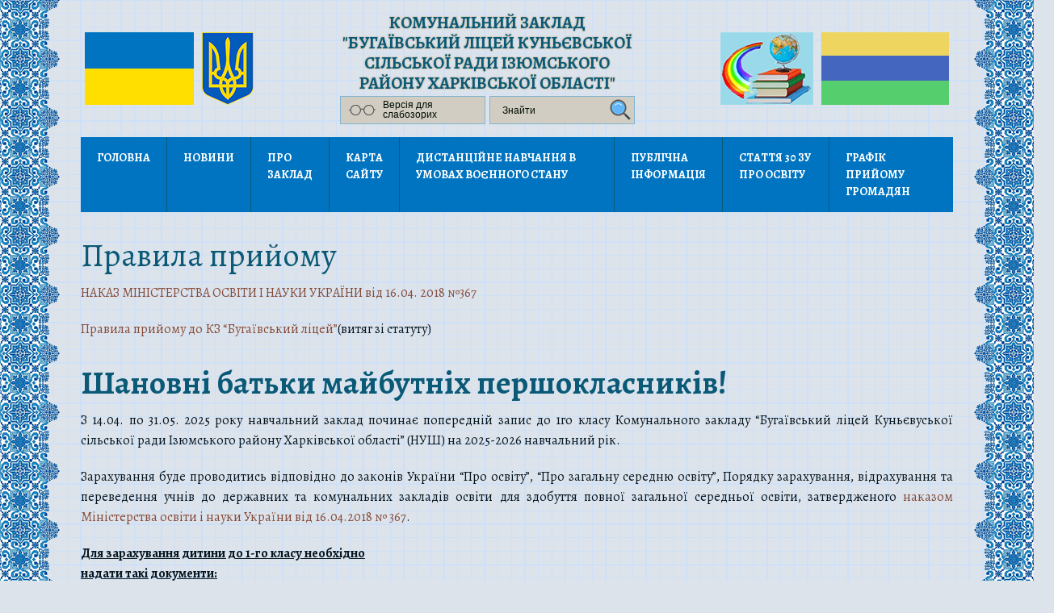

--- FILE ---
content_type: text/html; charset=UTF-8
request_url: http://bugaivka.rvoizum.gov.ua/archives/96
body_size: 10310
content:
<!DOCTYPE html>
<html lang="uk">
<head>
  <meta charset="UTF-8">
  <meta name="viewport" content="width=device-width">
  <link rel="profile" href="http://gmpg.org/xfn/11">
  
  <title>Правила прийому &#8211; КЗ &quot;Бугаївський ліцей Куньєвської сільської ради Ізюмського району Харківської області&quot;</title>
<meta name='robots' content='max-image-preview:large' />
<link rel='dns-prefetch' href='//fonts.googleapis.com' />
<link rel="alternate" type="application/rss+xml" title="КЗ &quot;Бугаївський ліцей Куньєвської сільської ради Ізюмського району Харківської області&quot; &raquo; стрічка" href="http://bugaivka.rvoizum.gov.ua/feed" />
<link rel="alternate" type="application/rss+xml" title="КЗ &quot;Бугаївський ліцей Куньєвської сільської ради Ізюмського району Харківської області&quot; &raquo; Канал коментарів" href="http://bugaivka.rvoizum.gov.ua/comments/feed" />
<script type="text/javascript">
/* <![CDATA[ */
window._wpemojiSettings = {"baseUrl":"https:\/\/s.w.org\/images\/core\/emoji\/14.0.0\/72x72\/","ext":".png","svgUrl":"https:\/\/s.w.org\/images\/core\/emoji\/14.0.0\/svg\/","svgExt":".svg","source":{"concatemoji":"http:\/\/bugaivka.rvoizum.gov.ua\/wp-includes\/js\/wp-emoji-release.min.js?ver=6.4.7"}};
/*! This file is auto-generated */
!function(i,n){var o,s,e;function c(e){try{var t={supportTests:e,timestamp:(new Date).valueOf()};sessionStorage.setItem(o,JSON.stringify(t))}catch(e){}}function p(e,t,n){e.clearRect(0,0,e.canvas.width,e.canvas.height),e.fillText(t,0,0);var t=new Uint32Array(e.getImageData(0,0,e.canvas.width,e.canvas.height).data),r=(e.clearRect(0,0,e.canvas.width,e.canvas.height),e.fillText(n,0,0),new Uint32Array(e.getImageData(0,0,e.canvas.width,e.canvas.height).data));return t.every(function(e,t){return e===r[t]})}function u(e,t,n){switch(t){case"flag":return n(e,"\ud83c\udff3\ufe0f\u200d\u26a7\ufe0f","\ud83c\udff3\ufe0f\u200b\u26a7\ufe0f")?!1:!n(e,"\ud83c\uddfa\ud83c\uddf3","\ud83c\uddfa\u200b\ud83c\uddf3")&&!n(e,"\ud83c\udff4\udb40\udc67\udb40\udc62\udb40\udc65\udb40\udc6e\udb40\udc67\udb40\udc7f","\ud83c\udff4\u200b\udb40\udc67\u200b\udb40\udc62\u200b\udb40\udc65\u200b\udb40\udc6e\u200b\udb40\udc67\u200b\udb40\udc7f");case"emoji":return!n(e,"\ud83e\udef1\ud83c\udffb\u200d\ud83e\udef2\ud83c\udfff","\ud83e\udef1\ud83c\udffb\u200b\ud83e\udef2\ud83c\udfff")}return!1}function f(e,t,n){var r="undefined"!=typeof WorkerGlobalScope&&self instanceof WorkerGlobalScope?new OffscreenCanvas(300,150):i.createElement("canvas"),a=r.getContext("2d",{willReadFrequently:!0}),o=(a.textBaseline="top",a.font="600 32px Arial",{});return e.forEach(function(e){o[e]=t(a,e,n)}),o}function t(e){var t=i.createElement("script");t.src=e,t.defer=!0,i.head.appendChild(t)}"undefined"!=typeof Promise&&(o="wpEmojiSettingsSupports",s=["flag","emoji"],n.supports={everything:!0,everythingExceptFlag:!0},e=new Promise(function(e){i.addEventListener("DOMContentLoaded",e,{once:!0})}),new Promise(function(t){var n=function(){try{var e=JSON.parse(sessionStorage.getItem(o));if("object"==typeof e&&"number"==typeof e.timestamp&&(new Date).valueOf()<e.timestamp+604800&&"object"==typeof e.supportTests)return e.supportTests}catch(e){}return null}();if(!n){if("undefined"!=typeof Worker&&"undefined"!=typeof OffscreenCanvas&&"undefined"!=typeof URL&&URL.createObjectURL&&"undefined"!=typeof Blob)try{var e="postMessage("+f.toString()+"("+[JSON.stringify(s),u.toString(),p.toString()].join(",")+"));",r=new Blob([e],{type:"text/javascript"}),a=new Worker(URL.createObjectURL(r),{name:"wpTestEmojiSupports"});return void(a.onmessage=function(e){c(n=e.data),a.terminate(),t(n)})}catch(e){}c(n=f(s,u,p))}t(n)}).then(function(e){for(var t in e)n.supports[t]=e[t],n.supports.everything=n.supports.everything&&n.supports[t],"flag"!==t&&(n.supports.everythingExceptFlag=n.supports.everythingExceptFlag&&n.supports[t]);n.supports.everythingExceptFlag=n.supports.everythingExceptFlag&&!n.supports.flag,n.DOMReady=!1,n.readyCallback=function(){n.DOMReady=!0}}).then(function(){return e}).then(function(){var e;n.supports.everything||(n.readyCallback(),(e=n.source||{}).concatemoji?t(e.concatemoji):e.wpemoji&&e.twemoji&&(t(e.twemoji),t(e.wpemoji)))}))}((window,document),window._wpemojiSettings);
/* ]]> */
</script>
<style id='wp-emoji-styles-inline-css' type='text/css'>

	img.wp-smiley, img.emoji {
		display: inline !important;
		border: none !important;
		box-shadow: none !important;
		height: 1em !important;
		width: 1em !important;
		margin: 0 0.07em !important;
		vertical-align: -0.1em !important;
		background: none !important;
		padding: 0 !important;
	}
</style>
<link rel='stylesheet' id='wp-block-library-css' href='http://bugaivka.rvoizum.gov.ua/wp-includes/css/dist/block-library/style.min.css?ver=6.4.7' type='text/css' media='all' />
<style id='classic-theme-styles-inline-css' type='text/css'>
/*! This file is auto-generated */
.wp-block-button__link{color:#fff;background-color:#32373c;border-radius:9999px;box-shadow:none;text-decoration:none;padding:calc(.667em + 2px) calc(1.333em + 2px);font-size:1.125em}.wp-block-file__button{background:#32373c;color:#fff;text-decoration:none}
</style>
<style id='global-styles-inline-css' type='text/css'>
body{--wp--preset--color--black: #000000;--wp--preset--color--cyan-bluish-gray: #abb8c3;--wp--preset--color--white: #ffffff;--wp--preset--color--pale-pink: #f78da7;--wp--preset--color--vivid-red: #cf2e2e;--wp--preset--color--luminous-vivid-orange: #ff6900;--wp--preset--color--luminous-vivid-amber: #fcb900;--wp--preset--color--light-green-cyan: #7bdcb5;--wp--preset--color--vivid-green-cyan: #00d084;--wp--preset--color--pale-cyan-blue: #8ed1fc;--wp--preset--color--vivid-cyan-blue: #0693e3;--wp--preset--color--vivid-purple: #9b51e0;--wp--preset--gradient--vivid-cyan-blue-to-vivid-purple: linear-gradient(135deg,rgba(6,147,227,1) 0%,rgb(155,81,224) 100%);--wp--preset--gradient--light-green-cyan-to-vivid-green-cyan: linear-gradient(135deg,rgb(122,220,180) 0%,rgb(0,208,130) 100%);--wp--preset--gradient--luminous-vivid-amber-to-luminous-vivid-orange: linear-gradient(135deg,rgba(252,185,0,1) 0%,rgba(255,105,0,1) 100%);--wp--preset--gradient--luminous-vivid-orange-to-vivid-red: linear-gradient(135deg,rgba(255,105,0,1) 0%,rgb(207,46,46) 100%);--wp--preset--gradient--very-light-gray-to-cyan-bluish-gray: linear-gradient(135deg,rgb(238,238,238) 0%,rgb(169,184,195) 100%);--wp--preset--gradient--cool-to-warm-spectrum: linear-gradient(135deg,rgb(74,234,220) 0%,rgb(151,120,209) 20%,rgb(207,42,186) 40%,rgb(238,44,130) 60%,rgb(251,105,98) 80%,rgb(254,248,76) 100%);--wp--preset--gradient--blush-light-purple: linear-gradient(135deg,rgb(255,206,236) 0%,rgb(152,150,240) 100%);--wp--preset--gradient--blush-bordeaux: linear-gradient(135deg,rgb(254,205,165) 0%,rgb(254,45,45) 50%,rgb(107,0,62) 100%);--wp--preset--gradient--luminous-dusk: linear-gradient(135deg,rgb(255,203,112) 0%,rgb(199,81,192) 50%,rgb(65,88,208) 100%);--wp--preset--gradient--pale-ocean: linear-gradient(135deg,rgb(255,245,203) 0%,rgb(182,227,212) 50%,rgb(51,167,181) 100%);--wp--preset--gradient--electric-grass: linear-gradient(135deg,rgb(202,248,128) 0%,rgb(113,206,126) 100%);--wp--preset--gradient--midnight: linear-gradient(135deg,rgb(2,3,129) 0%,rgb(40,116,252) 100%);--wp--preset--font-size--small: 13px;--wp--preset--font-size--medium: 20px;--wp--preset--font-size--large: 36px;--wp--preset--font-size--x-large: 42px;--wp--preset--spacing--20: 0.44rem;--wp--preset--spacing--30: 0.67rem;--wp--preset--spacing--40: 1rem;--wp--preset--spacing--50: 1.5rem;--wp--preset--spacing--60: 2.25rem;--wp--preset--spacing--70: 3.38rem;--wp--preset--spacing--80: 5.06rem;--wp--preset--shadow--natural: 6px 6px 9px rgba(0, 0, 0, 0.2);--wp--preset--shadow--deep: 12px 12px 50px rgba(0, 0, 0, 0.4);--wp--preset--shadow--sharp: 6px 6px 0px rgba(0, 0, 0, 0.2);--wp--preset--shadow--outlined: 6px 6px 0px -3px rgba(255, 255, 255, 1), 6px 6px rgba(0, 0, 0, 1);--wp--preset--shadow--crisp: 6px 6px 0px rgba(0, 0, 0, 1);}:where(.is-layout-flex){gap: 0.5em;}:where(.is-layout-grid){gap: 0.5em;}body .is-layout-flow > .alignleft{float: left;margin-inline-start: 0;margin-inline-end: 2em;}body .is-layout-flow > .alignright{float: right;margin-inline-start: 2em;margin-inline-end: 0;}body .is-layout-flow > .aligncenter{margin-left: auto !important;margin-right: auto !important;}body .is-layout-constrained > .alignleft{float: left;margin-inline-start: 0;margin-inline-end: 2em;}body .is-layout-constrained > .alignright{float: right;margin-inline-start: 2em;margin-inline-end: 0;}body .is-layout-constrained > .aligncenter{margin-left: auto !important;margin-right: auto !important;}body .is-layout-constrained > :where(:not(.alignleft):not(.alignright):not(.alignfull)){max-width: var(--wp--style--global--content-size);margin-left: auto !important;margin-right: auto !important;}body .is-layout-constrained > .alignwide{max-width: var(--wp--style--global--wide-size);}body .is-layout-flex{display: flex;}body .is-layout-flex{flex-wrap: wrap;align-items: center;}body .is-layout-flex > *{margin: 0;}body .is-layout-grid{display: grid;}body .is-layout-grid > *{margin: 0;}:where(.wp-block-columns.is-layout-flex){gap: 2em;}:where(.wp-block-columns.is-layout-grid){gap: 2em;}:where(.wp-block-post-template.is-layout-flex){gap: 1.25em;}:where(.wp-block-post-template.is-layout-grid){gap: 1.25em;}.has-black-color{color: var(--wp--preset--color--black) !important;}.has-cyan-bluish-gray-color{color: var(--wp--preset--color--cyan-bluish-gray) !important;}.has-white-color{color: var(--wp--preset--color--white) !important;}.has-pale-pink-color{color: var(--wp--preset--color--pale-pink) !important;}.has-vivid-red-color{color: var(--wp--preset--color--vivid-red) !important;}.has-luminous-vivid-orange-color{color: var(--wp--preset--color--luminous-vivid-orange) !important;}.has-luminous-vivid-amber-color{color: var(--wp--preset--color--luminous-vivid-amber) !important;}.has-light-green-cyan-color{color: var(--wp--preset--color--light-green-cyan) !important;}.has-vivid-green-cyan-color{color: var(--wp--preset--color--vivid-green-cyan) !important;}.has-pale-cyan-blue-color{color: var(--wp--preset--color--pale-cyan-blue) !important;}.has-vivid-cyan-blue-color{color: var(--wp--preset--color--vivid-cyan-blue) !important;}.has-vivid-purple-color{color: var(--wp--preset--color--vivid-purple) !important;}.has-black-background-color{background-color: var(--wp--preset--color--black) !important;}.has-cyan-bluish-gray-background-color{background-color: var(--wp--preset--color--cyan-bluish-gray) !important;}.has-white-background-color{background-color: var(--wp--preset--color--white) !important;}.has-pale-pink-background-color{background-color: var(--wp--preset--color--pale-pink) !important;}.has-vivid-red-background-color{background-color: var(--wp--preset--color--vivid-red) !important;}.has-luminous-vivid-orange-background-color{background-color: var(--wp--preset--color--luminous-vivid-orange) !important;}.has-luminous-vivid-amber-background-color{background-color: var(--wp--preset--color--luminous-vivid-amber) !important;}.has-light-green-cyan-background-color{background-color: var(--wp--preset--color--light-green-cyan) !important;}.has-vivid-green-cyan-background-color{background-color: var(--wp--preset--color--vivid-green-cyan) !important;}.has-pale-cyan-blue-background-color{background-color: var(--wp--preset--color--pale-cyan-blue) !important;}.has-vivid-cyan-blue-background-color{background-color: var(--wp--preset--color--vivid-cyan-blue) !important;}.has-vivid-purple-background-color{background-color: var(--wp--preset--color--vivid-purple) !important;}.has-black-border-color{border-color: var(--wp--preset--color--black) !important;}.has-cyan-bluish-gray-border-color{border-color: var(--wp--preset--color--cyan-bluish-gray) !important;}.has-white-border-color{border-color: var(--wp--preset--color--white) !important;}.has-pale-pink-border-color{border-color: var(--wp--preset--color--pale-pink) !important;}.has-vivid-red-border-color{border-color: var(--wp--preset--color--vivid-red) !important;}.has-luminous-vivid-orange-border-color{border-color: var(--wp--preset--color--luminous-vivid-orange) !important;}.has-luminous-vivid-amber-border-color{border-color: var(--wp--preset--color--luminous-vivid-amber) !important;}.has-light-green-cyan-border-color{border-color: var(--wp--preset--color--light-green-cyan) !important;}.has-vivid-green-cyan-border-color{border-color: var(--wp--preset--color--vivid-green-cyan) !important;}.has-pale-cyan-blue-border-color{border-color: var(--wp--preset--color--pale-cyan-blue) !important;}.has-vivid-cyan-blue-border-color{border-color: var(--wp--preset--color--vivid-cyan-blue) !important;}.has-vivid-purple-border-color{border-color: var(--wp--preset--color--vivid-purple) !important;}.has-vivid-cyan-blue-to-vivid-purple-gradient-background{background: var(--wp--preset--gradient--vivid-cyan-blue-to-vivid-purple) !important;}.has-light-green-cyan-to-vivid-green-cyan-gradient-background{background: var(--wp--preset--gradient--light-green-cyan-to-vivid-green-cyan) !important;}.has-luminous-vivid-amber-to-luminous-vivid-orange-gradient-background{background: var(--wp--preset--gradient--luminous-vivid-amber-to-luminous-vivid-orange) !important;}.has-luminous-vivid-orange-to-vivid-red-gradient-background{background: var(--wp--preset--gradient--luminous-vivid-orange-to-vivid-red) !important;}.has-very-light-gray-to-cyan-bluish-gray-gradient-background{background: var(--wp--preset--gradient--very-light-gray-to-cyan-bluish-gray) !important;}.has-cool-to-warm-spectrum-gradient-background{background: var(--wp--preset--gradient--cool-to-warm-spectrum) !important;}.has-blush-light-purple-gradient-background{background: var(--wp--preset--gradient--blush-light-purple) !important;}.has-blush-bordeaux-gradient-background{background: var(--wp--preset--gradient--blush-bordeaux) !important;}.has-luminous-dusk-gradient-background{background: var(--wp--preset--gradient--luminous-dusk) !important;}.has-pale-ocean-gradient-background{background: var(--wp--preset--gradient--pale-ocean) !important;}.has-electric-grass-gradient-background{background: var(--wp--preset--gradient--electric-grass) !important;}.has-midnight-gradient-background{background: var(--wp--preset--gradient--midnight) !important;}.has-small-font-size{font-size: var(--wp--preset--font-size--small) !important;}.has-medium-font-size{font-size: var(--wp--preset--font-size--medium) !important;}.has-large-font-size{font-size: var(--wp--preset--font-size--large) !important;}.has-x-large-font-size{font-size: var(--wp--preset--font-size--x-large) !important;}
.wp-block-navigation a:where(:not(.wp-element-button)){color: inherit;}
:where(.wp-block-post-template.is-layout-flex){gap: 1.25em;}:where(.wp-block-post-template.is-layout-grid){gap: 1.25em;}
:where(.wp-block-columns.is-layout-flex){gap: 2em;}:where(.wp-block-columns.is-layout-grid){gap: 2em;}
.wp-block-pullquote{font-size: 1.5em;line-height: 1.6;}
</style>
<link rel='stylesheet' id='css-style-css' href='http://bugaivka.rvoizum.gov.ua/wp-content/plugins/cf-reading/css/custom.css?ver=6.4.7' type='text/css' media='all' />
<link rel='stylesheet' id='style-css' href='http://bugaivka.rvoizum.gov.ua/wp-content/plugins/control-banners/style.css?ver=6.4.7' type='text/css' media='all' />
<link rel='stylesheet' id='wp-pagenavi-css' href='http://bugaivka.rvoizum.gov.ua/wp-content/plugins/wp-pagenavi/pagenavi-css.css?ver=2.70' type='text/css' media='all' />
<link rel='stylesheet' id='vw-education-lite-font-css' href='//fonts.googleapis.com/css?family=PT+Sans%3A300%2C400%2C600%2C700%2C800%2C900%7CRoboto%3A400%2C700%7CRoboto+Condensed%3A400%2C700%7COpen+Sans%7COverpass%7CMontserrat%3A300%2C400%2C600%2C700%2C800%2C900%7CPlayball%3A300%2C400%2C600%2C700%2C800%2C900%7CAlegreya%3A300%2C400%2C600%2C700%2C800%2C900%7CJulius+Sans+One%7CArsenal%7CSlabo%7CLato%7COverpass+Mono%7CSource+Sans+Pro%7CRaleway%7CMerriweather%7CDroid+Sans%7CRubik%7CLora%7CUbuntu%7CCabin%7CArimo%7CPlayfair+Display%7CQuicksand%7CPadauk%7CMuli%7CInconsolata%7CBitter%7CPacifico%7CIndie+Flower%7CVT323%7CDosis%7CFrank+Ruhl+Libre%7CFjalla+One%7COxygen%7CArvo%7CNoto+Serif%7CLobster%7CCrimson+Text%7CYanone+Kaffeesatz%7CAnton%7CLibre+Baskerville%7CBree+Serif%7CGloria+Hallelujah%7CJosefin+Sans%7CAbril+Fatface%7CVarela+Round%7CVampiro+One%7CShadows+Into+Light%7CCuprum%7CRokkitt%7CVollkorn%7CFrancois+One%7COrbitron%7CPatua+One%7CAcme%7CSatisfy%7CJosefin+Slab%7CQuattrocento+Sans%7CArchitects+Daughter%7CRusso+One%7CMonda%7CRighteous%7CLobster+Two%7CHammersmith+One%7CCourgette%7CPermanent+Marker%7CCherry+Swash%7CCormorant+Garamond%7CPoiret+One%7CBenchNine%7CEconomica%7CHandlee%7CCardo%7CAlfa+Slab+One%7CAveria+Serif+Libre%7CCookie%7CChewy%7CGreat+Vibes%7CComing+Soon%7CPhilosopher%7CDays+One%7CKanit%7CShrikhand%7CTangerine%7CIM+Fell+English+SC%7CBoogaloo%7CBangers%7CFredoka+One%7CBad+Script%7CVolkhov%7CShadows+Into+Light+Two%7CMarck+Script%7CSacramento%7CUnica+One&#038;ver=6.4.7' type='text/css' media='all' />
<link rel='stylesheet' id='bootstrap-style-css' href='http://bugaivka.rvoizum.gov.ua/wp-content/themes/vw-education-lite/css/bootstrap.css?ver=6.4.7' type='text/css' media='all' />
<link rel='stylesheet' id='vw-education-lite-basic-style-css' href='http://bugaivka.rvoizum.gov.ua/wp-content/themes/education-child/style.css?ver=6.4.7' type='text/css' media='all' />
<style id='vw-education-lite-basic-style-inline-css' type='text/css'>

			p,span{
			    color:!important;
			    font-family: ;
			    font-size: ;
			}
			a{
			    color:!important;
			    font-family: ;
			}
			li{
			    color:!important;
			    font-family: ;
			}
			h1{
			    color:!important;
			    font-family: !important;
			    font-size: !important;
			}
			h2{
			    color:!important;
			    font-family: !important;
			    font-size: !important;
			}
			h3{
			    color:!important;
			    font-family: !important;
			    font-size: !important;
			}
			h4{
			    color:!important;
			    font-family: !important;
			    font-size: !important;
			}
			h5{
			    color:!important;
			    font-family: !important;
			    font-size: !important;
			}
			h6{
			    color:!important;
			    font-family: !important;
			    font-size: !important;
			}

			
</style>
<link rel='stylesheet' id='font-awesome-css' href='http://bugaivka.rvoizum.gov.ua/wp-content/themes/vw-education-lite/css/fontawesome-all.css?ver=6.4.7' type='text/css' media='all' />
<link rel='stylesheet' id='nivo-slider-style-css' href='http://bugaivka.rvoizum.gov.ua/wp-content/themes/vw-education-lite/css/nivo-slider.css?ver=6.4.7' type='text/css' media='all' />
<link rel='stylesheet' id='dashicons-css' href='http://bugaivka.rvoizum.gov.ua/wp-includes/css/dashicons.min.css?ver=6.4.7' type='text/css' media='all' />
<!--[if IE]>
<link rel='stylesheet' id='vw-education-lite-ie-css' href='http://bugaivka.rvoizum.gov.ua/wp-content/themes/vw-education-lite/css/ie.css?ver=6.4.7' type='text/css' media='all' />
<![endif]-->
<link rel='stylesheet' id='slick-slider-theme-css' href='http://bugaivka.rvoizum.gov.ua/wp-content/themes/education-child/js/slick/slick-theme.css?ver=6.4.7' type='text/css' media='all' />
<link rel='stylesheet' id='slick-slider-style-css' href='http://bugaivka.rvoizum.gov.ua/wp-content/themes/education-child/js/slick/slick.css?ver=6.4.7' type='text/css' media='all' />
<script type="text/javascript" src="http://bugaivka.rvoizum.gov.ua/wp-includes/js/jquery/jquery.min.js?ver=3.7.1" id="jquery-core-js"></script>
<script type="text/javascript" src="http://bugaivka.rvoizum.gov.ua/wp-includes/js/jquery/jquery-migrate.min.js?ver=3.4.1" id="jquery-migrate-js"></script>
<script type="text/javascript" src="http://bugaivka.rvoizum.gov.ua/wp-content/themes/vw-education-lite/js/jquery.nivo.slider.js?ver=6.4.7" id="nivo-slider-jquery-js"></script>
<script type="text/javascript" src="http://bugaivka.rvoizum.gov.ua/wp-content/themes/education-child/js/slick/slick.min.js?ver=6.4.7" id="slick-jqery-js"></script>
<script type="text/javascript" src="http://bugaivka.rvoizum.gov.ua/wp-content/themes/education-child/js/slick-slide.js?ver=6.4.7" id="slick-slide-js"></script>
<script type="text/javascript" src="http://bugaivka.rvoizum.gov.ua/wp-content/themes/education-child/js/custom.js?ver=6.4.7" id="child-theme-script-js"></script>
<link rel="https://api.w.org/" href="http://bugaivka.rvoizum.gov.ua/wp-json/" /><link rel="alternate" type="application/json" href="http://bugaivka.rvoizum.gov.ua/wp-json/wp/v2/posts/96" /><link rel="EditURI" type="application/rsd+xml" title="RSD" href="http://bugaivka.rvoizum.gov.ua/xmlrpc.php?rsd" />
<meta name="generator" content="WordPress 6.4.7" />
<link rel="canonical" href="http://bugaivka.rvoizum.gov.ua/archives/96" />
<link rel='shortlink' href='http://bugaivka.rvoizum.gov.ua/?p=96' />
<link rel="alternate" type="application/json+oembed" href="http://bugaivka.rvoizum.gov.ua/wp-json/oembed/1.0/embed?url=http%3A%2F%2Fbugaivka.rvoizum.gov.ua%2Farchives%2F96" />
<link rel="alternate" type="text/xml+oembed" href="http://bugaivka.rvoizum.gov.ua/wp-json/oembed/1.0/embed?url=http%3A%2F%2Fbugaivka.rvoizum.gov.ua%2Farchives%2F96&#038;format=xml" />
<style type="text/css">.recentcomments a{display:inline !important;padding:0 !important;margin:0 !important;}</style><link rel="icon" href="http://bugaivka.rvoizum.gov.ua/wp-content/uploads/2019/02/cropped-1-1-32x32.png" sizes="32x32" />
<link rel="icon" href="http://bugaivka.rvoizum.gov.ua/wp-content/uploads/2019/02/cropped-1-1-192x192.png" sizes="192x192" />
<link rel="apple-touch-icon" href="http://bugaivka.rvoizum.gov.ua/wp-content/uploads/2019/02/cropped-1-1-180x180.png" />
<meta name="msapplication-TileImage" content="http://bugaivka.rvoizum.gov.ua/wp-content/uploads/2019/02/cropped-1-1-270x270.png" />
		<style type="text/css" id="wp-custom-css">
			.head-main img {
    margin: 30px 5px;
}		</style>
		 
  <style>
    
      .oContainer:after { 
      background: url(http://bugaivka.rvoizum.gov.ua/wp-content/themes/education-child/images/ornam.png) 0 0 repeat-y; 
    }
    .wrap-container:before { 
      background: url(http://bugaivka.rvoizum.gov.ua/wp-content/themes/education-child/images/ornam.png) 0 0 repeat-y; 
    }
    
  </style>

</head>

<body class="post-template-default single single-post postid-96 single-format-standard wp-custom-logo"><div class="container">
 <div class="wrap-container" ><div class="oContainer">
 	<div class="container">
    <div class="toggle " ><a class="toggleMenu" href="#">Menu</a></div> 
    <div class="header">  
      <div class="head-main">
       <div class="head-img">   
        <img src="http://bugaivka.rvoizum.gov.ua/wp-content/themes/education-child/images/flag-ua.jpg" alt="прапор Украiни" />
        <img src="http://bugaivka.rvoizum.gov.ua/wp-content/themes/education-child/images/emblem-ua.png" alt="герб Украiни" />
       </div>    
       <div class="head-info">  
        <div class="title">Комунальний заклад "Бугаївський ліцей Куньєвської сільської ради Ізюмського району Харківської області"</div>
        <div class="head-search">
          <div class="eyeglasses cr_version_link">Версія для слабозорих</div>
          
             <form role="search" method="get" class="search-form search-forma" action="/">
          
            <input type="search" class="search-field" placeholder="Знайти" value="" name="s">
          
          <button type="submit" class="" value="Search"></button>
        </form>
         </div>
        </div>
       <div class="head-img"> 
        <img src="http://bugaivka.rvoizum.gov.ua/wp-content/themes/education-child/images/emblem.png" alt="герб Бугаївський НВК" />
        <img  src="http://bugaivka.rvoizum.gov.ua/wp-content/themes/education-child/images/flag.jpg" alt=" прапор Бугаївський НВК" />
       </div>
      
      </div>

      <div class="clear "></div>
      
      
      <div class="menu-bar nav " >
      
            <div class="menu-golovne-container"><ul id="menu-golovne" class="menu"><li id="menu-item-23" class="menu-item menu-item-type-custom menu-item-object-custom menu-item-home menu-item-23"><a href="http://bugaivka.rvoizum.gov.ua">Головна</a></li>
<li id="menu-item-383" class="menu-item menu-item-type-post_type menu-item-object-page menu-item-383"><a href="http://bugaivka.rvoizum.gov.ua/news">Новини</a></li>
<li id="menu-item-27" class="menu-item menu-item-type-post_type menu-item-object-page menu-item-has-children menu-item-27"><a href="http://bugaivka.rvoizum.gov.ua/pro-zaklad">Про заклад</a>
<ul class="sub-menu">
	<li id="menu-item-48" class="menu-item menu-item-type-post_type menu-item-object-post menu-item-48"><a href="http://bugaivka.rvoizum.gov.ua/archives/37">Вітання директора</a></li>
	<li id="menu-item-47" class="menu-item menu-item-type-post_type menu-item-object-post menu-item-47"><a href="http://bugaivka.rvoizum.gov.ua/archives/39">Інформація про заклад</a></li>
	<li id="menu-item-46" class="menu-item menu-item-type-post_type menu-item-object-post menu-item-46"><a href="http://bugaivka.rvoizum.gov.ua/archives/41">Структура закладу</a></li>
	<li id="menu-item-104" class="menu-item menu-item-type-post_type menu-item-object-page menu-item-104"><a href="http://bugaivka.rvoizum.gov.ua/kontakti">Графік прийому</a></li>
</ul>
</li>
<li id="menu-item-29" class="menu-item menu-item-type-post_type menu-item-object-page menu-item-29"><a href="http://bugaivka.rvoizum.gov.ua/karta-sajtu">Карта сайту</a></li>
<li id="menu-item-3140" class="menu-item menu-item-type-post_type menu-item-object-post menu-item-has-children menu-item-3140"><a href="http://bugaivka.rvoizum.gov.ua/archives/3137">Дистанційне навчання в умовах воєнного стану</a>
<ul class="sub-menu">
	<li id="menu-item-3142" class="menu-item menu-item-type-post_type menu-item-object-post menu-item-3142"><a href="http://bugaivka.rvoizum.gov.ua/archives/3068">Нормативні документи</a></li>
	<li id="menu-item-3143" class="menu-item menu-item-type-post_type menu-item-object-post menu-item-3143"><a href="http://bugaivka.rvoizum.gov.ua/archives/3071">Розклад дзвінків</a></li>
	<li id="menu-item-3146" class="menu-item menu-item-type-post_type menu-item-object-post menu-item-3146"><a href="http://bugaivka.rvoizum.gov.ua/archives/3073">Розклад занять за синхронним/асинхронним режимом</a></li>
	<li id="menu-item-3147" class="menu-item menu-item-type-post_type menu-item-object-post menu-item-3147"><a href="http://bugaivka.rvoizum.gov.ua/archives/3076">Тривалість уроку під час дистанційного навчання</a></li>
	<li id="menu-item-3149" class="menu-item menu-item-type-post_type menu-item-object-post menu-item-3149"><a href="http://bugaivka.rvoizum.gov.ua/archives/3087">Електронний журнал/щоденник nz.ua</a></li>
	<li id="menu-item-3150" class="menu-item menu-item-type-post_type menu-item-object-post menu-item-3150"><a href="http://bugaivka.rvoizum.gov.ua/archives/3090">Бесіди та поради щодо правил поведінки в умовах воєнного стану</a></li>
	<li id="menu-item-3151" class="menu-item menu-item-type-post_type menu-item-object-post menu-item-3151"><a href="http://bugaivka.rvoizum.gov.ua/archives/3092">Правила безпечного користування Інтернетом</a></li>
	<li id="menu-item-3152" class="menu-item menu-item-type-post_type menu-item-object-post menu-item-3152"><a href="http://bugaivka.rvoizum.gov.ua/archives/3094">Зворотній зв&#8217;язок</a></li>
</ul>
</li>
<li id="menu-item-26" class="menu-item menu-item-type-post_type menu-item-object-page menu-item-has-children menu-item-26"><a href="http://bugaivka.rvoizum.gov.ua/publichna-informaciya">Публічна інформація</a>
<ul class="sub-menu">
	<li id="menu-item-49" class="menu-item menu-item-type-post_type menu-item-object-post menu-item-49"><a href="http://bugaivka.rvoizum.gov.ua/archives/41">Структура закладу</a></li>
	<li id="menu-item-105" class="menu-item menu-item-type-post_type menu-item-object-post menu-item-105"><a href="http://bugaivka.rvoizum.gov.ua/archives/50">Фінансові ресурси</a></li>
	<li id="menu-item-107" class="menu-item menu-item-type-post_type menu-item-object-post menu-item-107"><a href="http://bugaivka.rvoizum.gov.ua/archives/52">Нормативно правові акти</a></li>
	<li id="menu-item-108" class="menu-item menu-item-type-post_type menu-item-object-post menu-item-108"><a href="http://bugaivka.rvoizum.gov.ua/archives/54">Послуги</a></li>
	<li id="menu-item-109" class="menu-item menu-item-type-post_type menu-item-object-post menu-item-109"><a href="http://bugaivka.rvoizum.gov.ua/archives/56">Запит на інформацію</a></li>
	<li id="menu-item-110" class="menu-item menu-item-type-post_type menu-item-object-post menu-item-110"><a href="http://bugaivka.rvoizum.gov.ua/archives/58">Номенклатура справ</a></li>
	<li id="menu-item-111" class="menu-item menu-item-type-post_type menu-item-object-post menu-item-111"><a href="http://bugaivka.rvoizum.gov.ua/archives/60">Звернення громадян</a></li>
	<li id="menu-item-112" class="menu-item menu-item-type-post_type menu-item-object-post menu-item-112"><a href="http://bugaivka.rvoizum.gov.ua/archives/62">Плани засіданнь</a></li>
	<li id="menu-item-113" class="menu-item menu-item-type-post_type menu-item-object-post menu-item-113"><a href="http://bugaivka.rvoizum.gov.ua/archives/64">За довідками звертатись</a></li>
	<li id="menu-item-114" class="menu-item menu-item-type-post_type menu-item-object-post menu-item-114"><a href="http://bugaivka.rvoizum.gov.ua/archives/66">Режим роботи</a></li>
	<li id="menu-item-115" class="menu-item menu-item-type-post_type menu-item-object-post menu-item-115"><a href="http://bugaivka.rvoizum.gov.ua/archives/68">Правила внутрішнього трудового розпорядку</a></li>
	<li id="menu-item-1671" class="menu-item menu-item-type-post_type menu-item-object-post menu-item-1671"><a href="http://bugaivka.rvoizum.gov.ua/archives/1668">Протидія булінгу</a></li>
</ul>
</li>
<li id="menu-item-434" class="menu-item menu-item-type-post_type menu-item-object-post current-menu-ancestor current-menu-parent menu-item-has-children menu-item-434"><a href="http://bugaivka.rvoizum.gov.ua/archives/403">Стаття 30 ЗУ Про освіту</a>
<ul class="sub-menu">
	<li id="menu-item-117" class="menu-item menu-item-type-post_type menu-item-object-post menu-item-117"><a href="http://bugaivka.rvoizum.gov.ua/archives/70">Статут</a></li>
	<li id="menu-item-118" class="menu-item menu-item-type-post_type menu-item-object-post menu-item-118"><a href="http://bugaivka.rvoizum.gov.ua/archives/72">Ліцензія</a></li>
	<li id="menu-item-119" class="menu-item menu-item-type-post_type menu-item-object-post menu-item-119"><a href="http://bugaivka.rvoizum.gov.ua/archives/74">Сертифікати про акредитацію освітніх програм</a></li>
	<li id="menu-item-120" class="menu-item menu-item-type-post_type menu-item-object-post menu-item-120"><a href="http://bugaivka.rvoizum.gov.ua/archives/41">Структура закладу</a></li>
	<li id="menu-item-121" class="menu-item menu-item-type-post_type menu-item-object-post menu-item-121"><a href="http://bugaivka.rvoizum.gov.ua/archives/76">Кадри</a></li>
	<li id="menu-item-122" class="menu-item menu-item-type-post_type menu-item-object-post menu-item-122"><a href="http://bugaivka.rvoizum.gov.ua/archives/78">Освітні програми</a></li>
	<li id="menu-item-123" class="menu-item menu-item-type-post_type menu-item-object-post menu-item-123"><a href="http://bugaivka.rvoizum.gov.ua/archives/80">Територія обслуговування</a></li>
	<li id="menu-item-124" class="menu-item menu-item-type-post_type menu-item-object-post menu-item-124"><a href="http://bugaivka.rvoizum.gov.ua/archives/82">Мережа. Наявність вільних місць</a></li>
	<li id="menu-item-125" class="menu-item menu-item-type-post_type menu-item-object-post menu-item-125"><a href="http://bugaivka.rvoizum.gov.ua/archives/84">Мова освітнього процесу</a></li>
	<li id="menu-item-126" class="menu-item menu-item-type-post_type menu-item-object-post menu-item-126"><a href="http://bugaivka.rvoizum.gov.ua/archives/86">Вакансії. Конкурси</a></li>
	<li id="menu-item-127" class="menu-item menu-item-type-post_type menu-item-object-post menu-item-127"><a href="http://bugaivka.rvoizum.gov.ua/archives/88">Матеріально-технічне забезпечення</a></li>
	<li id="menu-item-128" class="menu-item menu-item-type-post_type menu-item-object-post menu-item-128"><a href="http://bugaivka.rvoizum.gov.ua/archives/90">Житло</a></li>
	<li id="menu-item-129" class="menu-item menu-item-type-post_type menu-item-object-post menu-item-129"><a href="http://bugaivka.rvoizum.gov.ua/archives/92">Моніторинги</a></li>
	<li id="menu-item-130" class="menu-item menu-item-type-post_type menu-item-object-post menu-item-130"><a href="http://bugaivka.rvoizum.gov.ua/archives/94">Звіт директора</a></li>
	<li id="menu-item-131" class="menu-item menu-item-type-post_type menu-item-object-post current-menu-item menu-item-131"><a href="http://bugaivka.rvoizum.gov.ua/archives/96" aria-current="page">Правила прийому</a></li>
	<li id="menu-item-132" class="menu-item menu-item-type-post_type menu-item-object-post menu-item-132"><a href="http://bugaivka.rvoizum.gov.ua/archives/98">Умови для інклюзії</a></li>
	<li id="menu-item-133" class="menu-item menu-item-type-post_type menu-item-object-post menu-item-133"><a href="http://bugaivka.rvoizum.gov.ua/archives/100">Розмір плати за навчання</a></li>
	<li id="menu-item-134" class="menu-item menu-item-type-post_type menu-item-object-post menu-item-134"><a href="http://bugaivka.rvoizum.gov.ua/archives/102">Додаткові освітні послуги</a></li>
	<li id="menu-item-106" class="menu-item menu-item-type-post_type menu-item-object-post menu-item-106"><a href="http://bugaivka.rvoizum.gov.ua/archives/50">Фінансові ресурси</a></li>
</ul>
</li>
<li id="menu-item-24" class="menu-item menu-item-type-post_type menu-item-object-page menu-item-24"><a href="http://bugaivka.rvoizum.gov.ua/kontakti">Графік прийому громадян</a></li>
</ul></div>         
        </div>
	  </div>
  </div>
  
  


  </div>
<div class="container">
    <div class="middle-align">
                    <div id="content-vw">
                                    <h1>Правила прийому</h1>
                    
                    <p><a href="https://drive.google.com/open?id=12K19j8Ye615HK8q28GCwW2MpreYI6RhS">НАКАЗ МІНІСТЕРСТВА ОСВІТИ І НАУКИ УКРАЇНИ від 16.04. 2018 №367</a></p>
<p><a href="https://drive.google.com/open?id=1aQQF5HH9bpo9MRBM5hz7bIPYpttdO_bi">Правила прийому до КЗ &#8220;Бугаївський ліцей&#8221;</a>(витяг зі статуту)</p>
<h1><strong>Шановні батьки майбутніх першокласників!</strong></h1>
<p>З 14.04. по 31.05. 2025 року навчальний заклад починає попередній запис до 1го класу Комунального закладу &#8220;Бугаївський ліцей Куньєвуської сільської ради Ізюмського району Харківської області&#8221; (НУШ) на 2025-2026 навчальний рік.</p>
<p>Зарахування буде проводитись відповідно до законів України “Про освіту”, “Про загальну середню освіту”, Порядку зарахування, відрахування та переведення учнів до державних та комунальних закладів освіти для здобуття повної загальної середньої освіти, затвердженого <a href="https://zakon.rada.gov.ua/laws/show/z0564-18#Text" target="_blank" rel="noopener">наказом Міністерства освіти і науки України від 16.04.2018 № 367</a>.</p>
<p><strong><u><span lang="UK">Для зарахування дитини до 1-го класу необхідно<br />
надати такі документи:</span></u></strong></p>
<p>1) заява про зарахування пишеться власноруч, за визначеним зразком;</p>
<p><span lang="UK">2) копія свідоцтва про народження дитини або документа, що посвідчує особу здобувача освіти (під час подання копії пред’являється оригінал відповідного документа);</span></p>
<p><span lang="UK">3) медична довідка за формою первинної облікової документації № 086/о “Медична довідка (витяг з медичної картки амбулаторного хворого)”, <strong> <a href="https://moz.gov.ua/uk/decrees/nakaz-moz-ukraini-vid-25072023--1351-pro-organizaciju-medichnih-ogljadiv-ditej-ta-inshih-osib-dlja-zarahuvannja-ih-do-zakladiv-osviti-ditjachih-zakladiv-ozdorovlennja-ta-vidpochinku">№ 086/о (відповідно до наказу МОЗ України від 25.07.2023 № 1351 &#8220;Про організацію медичних оглядів дітей та інших осіб для зарахування їх до закладів освіти, дитячих закладів оздоровлення та відпочинку);</a></strong></span></p>
<p><span lang="UK">4)</span> документ, що підтверджує право на першочергове зарахування (оригінал для пред’явлення і копія для зарахування)</p>
<p><span lang="UK">5) у разі наявності до заяви про зарахування може додаватися оригінал або копія висновку ІРЦ (Інклюзивно-ресурсного центру) про комплексну (чи повторну) психолого-педагогічну оцінку розвитку дитини (за потреби).</span></p>
<ul class="n8H08c UVNKR ">
<li class="zfr3Q TYR86d eD0Rn " dir="ltr">
<p class="zfr3Q CDt4Ke " dir="ltr" role="presentation"><strong><span class="C9DxTc ">Хто має право першочергового зарахування до 1 класу?</span></strong></p>
</li>
</ul>
<p class="zfr3Q CDt4Ke " dir="ltr"><span class="C9DxTc ">Першочергово до 1 класу зараховуються діти:</span></p>
<p class="zfr3Q CDt4Ke " dir="ltr"><span class="C9DxTc ">-місце проживання яких, чи одного з батьків, на території обслуговування закладу освіти підтверджене документально;</span></p>
<p class="zfr3Q CDt4Ke " dir="ltr"><span class="C9DxTc ">-які є рідними (усиновленими) братами та/або сестрами дітей, які здобувають освіту у цьому закладі;</span></p>
<p class="zfr3Q CDt4Ke " dir="ltr"><span class="C9DxTc ">-які є дітьми працівників цього закладу освіти, чи випускниками дошкільного підрозділу цього закладу освіти (у разі його наявності).</span></p>
<ul class="n8H08c UVNKR ">
<li class="zfr3Q TYR86d eD0Rn " dir="ltr">
<p class="zfr3Q CDt4Ke " dir="ltr" role="presentation"><strong><span class="C9DxTc ">Яким документом підтверджується належність дитини до категорії осіб з особливими освітніми потребами?</span></strong></p>
</li>
</ul>
<p class="zfr3Q CDt4Ke " dir="ltr"><span class="C9DxTc ">Підтвердженням інформації про належність дитини до категорії осіб з особливими освітніми потребами є висновок інклюзивно-ресурсного центру про комплексну оцінку дитини з особливими освітніми потребами (Постанова КМ№ 806 від 19.09.2018).Під час подання заяви надається копія оригіналу відповідного документа.</span></p>
<h2 class="elementor-heading-title elementor-size-default"></h2>
                
                    
	<nav class="navigation post-navigation" aria-label="Записи">
		<h2 class="screen-reader-text">Навігація записів</h2>
		<div class="nav-links"><div class="nav-previous"><a href="http://bugaivka.rvoizum.gov.ua/archives/94" rel="prev"><span class="meta-nav" aria-hidden="true">Попередня сторінка</span> <span class="screen-reader-text">Previous post:</span> <span class="post-title">Звіт директора</span></a></div><div class="nav-next"><a href="http://bugaivka.rvoizum.gov.ua/archives/98" rel="next"><span class="meta-nav" aria-hidden="true">Наступна сторінка</span> <span class="screen-reader-text">Next post:</span> <span class="post-title">Умови для інклюзії</span></a></div></div>
	</nav>            </div>
                <div class="clearfix"></div>
    </div>
</div>

        <div class="footer-widgets container">
            <div class="">
                <div class="row">
                    <div class="col-md-4 col-sm-4">
                        <aside id="text-2" class="widget widget_text">			<div class="textwidget"><p>Комунальний заклад &#8220;Бугаївський ліцей Куньєвської сільської ради Ізюмського району Харківської області&#8221;</p>
</div>
		</aside>                    </div>
                    <div class="col-md-4 col-sm-4">
                        <aside id="text-3" class="widget widget_text">			<div class="textwidget"><p>тел. 05743 50 7 19</p>
</div>
		</aside>                    </div>
                    <div class="col-md-4 col-sm-4">
                        <aside id="text-4" class="widget widget_text">			<div class="textwidget"><p>e-mail: buhaivskyi.nvk@gmail.com</p>
</div>
		</aside>                    </div>
                    
                </div>
            </div>
        </div>
        <div class="copyright-wrapper container">
            <div class="copyright">
                <p>КЗ "Бугаївський ліцей Куньєвської сільської ради Ізюмського району Харківської області" © 2018</p>
            </div>
            <div class="clear"></div>  
        </div>
    </div></div></div>
<script type="text/javascript" src="http://bugaivka.rvoizum.gov.ua/wp-content/plugins/cf-reading/js/jquery.comfortable.reading.js?ver=1.1" id="add_cr_script-js"></script>
<script type="text/javascript" src="http://bugaivka.rvoizum.gov.ua/wp-content/plugins/cf-reading/js/jquery.cookie.js?ver=1.1" id="cr_cookie-js"></script>
</body>
</html>

--- FILE ---
content_type: text/css
request_url: http://bugaivka.rvoizum.gov.ua/wp-content/plugins/control-banners/style.css?ver=6.4.7
body_size: 119
content:
.oda-banners li {
    text-align: center;
    padding: 5px 0;
}

.oda-documents {
    padding-bottom: 10px;
}

--- FILE ---
content_type: text/css
request_url: http://bugaivka.rvoizum.gov.ua/wp-content/themes/education-child/style.css?ver=6.4.7
body_size: 2965
content:
/*
Theme Name: Education 
Description:    Дочерняя тема для темы vw-education-lite
Template:  vw-education-lite 
*/

@import url("../vw-education-lite/style.css");

html{

    width: 100%;
    max-width: 100%;
    overflow-x: hidden;
}
body {
	width: 100%;
    max-width: 100%;
    overflow-x: hidden;
	background: #dde3eb url('images/bg.png') ;
	color: #061722;
  

}
a {
	color: #854c3b;
}
a:hover {
	
	color: #854c3b;
	opacity: .8;
}
/*  menu  */
.menu-bar {
    background: #0074c1;
}
.nav ul li a:hover {
 background: #0a5a77;
}
.nav ul li a { 
	padding: 15px 20px;
}
@media (max-width: 1199px) {
	.nav ul li a { 
		padding: 15px 12px;
	}
}
@media screen and (min-width: 720px){
	.nav ul li:hover > ul {
		background: #1c629e;
		top: 41px;
	}
	.nav ul li:nth-child(6):hover > ul, .nav ul li:nth-child(7):hover > ul {
		left: -50%;
	    -moz-column-count: 2;
	    -webkit-column-count: 2;
	    column-count: 2;
	    height: 320px;
	    width: 360px;
	}
	.nav ul.sub-menu li a:hover {
    	background: #81b5d1;
	}
}
.nav ul li:nth-child(7):hover > ul { height: 460px;}
.menu-golovne-container {
	display: flex;
    justify-content: center;
    width: 100%;
}
.menu-golovne-container ul { display: flex; }
.menu-golovne-container li{
	border-right: 1px solid #0a5a77;
}
.menu-golovne-container li:last-child{ border-right: none; }

.fixed-on , .fixed-toogle{
	position: fixed;
	opacity: 1; 
	top: 0; z-index: 900;
	width: 100%;
	
}
@media (min-width: 480px) {
  .fixed-toogle{
    max-width: 280px;
  }
}
@media (min-width: 576px) {
  .fixed-toogle{
    max-width: 480px;
  }
}

@media (min-width: 768px) {
  .fixed-on, .fixed-toogle{
    max-width: 660px;
  }
}

@media (min-width: 992px) {
  .fixed-on {
    max-width: 900px;
  }
}

@media (min-width: 1200px) {
  .fixed-on {
    max-width: 1080px;
  }
}

@media (max-width: 991px) {
	.nav .menu-golovne-container > ul li {
		display: flex;
		
	}
	.nav .menu-golovne-container > ul li a { margin: auto; }
	.nav ul li:hover > ul { top: 68px;}
	.nav ul li:nth-child(6):hover > ul, .nav ul li:nth-child(7):hover > ul{
		    left: -100%;
   	}
}


@media screen and (max-width: 768px) and ( min-width: 721px){
	.toggle {
	    display: block;
	}
	.toggle a {
	    width: 100%;
	    color: #fff;
	    background: url(images/mobile_nav_right.png) no-repeat right center #0074c1;
	    padding: 10px 10px;
	    font-size: 16px;
	}
	.menu-golovne-container ul {
		display: block;
	}
	.nav .menu-golovne-container > ul li {
		display: block;
		border-top: 1px #0a5a77 solid;
	}
	.menu-golovne-container li {
	    border-right: none;
	}
	.nav { width: auto;}
	.nav ul {
		float: none !important;
	    margin-top: 0;
	    background-color: #d1cdc3;
	    width: calc(100% - 30px);
	    position: absolute;
	    top: 44px;
	    z-index: 20;
	}
	.nav ul ul {
		margin:0;
	}

	.nav ul li ul li a {
		padding-left: 30px!important;
	}
	.nav ul li ul li a:before {
		position: absolute;
    	margin-left: -10px;
	}
	.nav ul li:nth-child(6):hover > ul, .nav ul li:nth-child(7):hover > ul{
		left: 0;
  	}
}
@media screen and (max-width: 720px){
	.toggle a { 
		background: url(images/mobile_nav_right.png) no-repeat right center #0074c1;
	}
	.menu-golovne-container ul {
		display: block;
	}
	.menu-golovne-container li {
	    border-right: none;
	}
	.nav { 
		width: calc(100% - 30px);
		position: absolute;
    	z-index: 20;
	}
	.nav ul {
		background-color: #d1cdc3;
	    width: 100% ;
	   
	}

	.nav .menu-golovne-container > ul li {
		display: block;
		border-top: 1px #0a5a77 solid;
	}
	.nav ul ul {
		margin:0;
	}
	.nav ul li ul li a {
		padding-left: 30px!important;
	}
	.nav ul li ul li a:before {
		position: absolute;
    	margin-left: -10px;
	}
}



h1 {
	color: #0a5a77;
}

/** ornament **/
.wrap-container {
	position: relative;
	max-width: 1140px;
	min-height: calc(100vh - 32px);
	display: flex;
	flex-direction: column;
	justify-content: space-between;

}
.wrap-container:before {
    content: '';
    display: block;
    position: absolute;
    left: -110px;
    top: 0;
    width: 100px;
    height: 100%;
    background-size: contain;
}


.oContainer {
	max-width: 1140px;
}
.oContainer:after {
    content: '';
    display: block;
    position: absolute;
    right: -110px;
    top: 0;
    width: 100px;
    height: 100%;
    background-size: contain;
}



/*** header ***/
.head-main {
	display: flex;
	justify-content: space-between;
	padding-top: 10px;
	padding-bottom: 10px;
}
.head-main .head-img {
	display: flex;
	justify-content: space-between;
}
.head-main img {margin: 0 5px;}
.head-info {
	display: flex;
    flex-direction: column;
    justify-content: center;
	flex-basis: 365px;
	flex-shrink:0.9;
}
.head-main .title {
	color: #0a5a77;
	font-size: 21px; font-weight: 700;
	line-height: 1.2em;
	text-align: center;
	text-transform: uppercase;
	margin: 0 auto 3px; 
	text-shadow: -1px -1px 1px #d1cdc3,
				 1px -1px 1px #d1cdc3, 
				 -1px 1px 1px #d1cdc3, 
				 1px 1px 1px #d1cdc3;
}
.head-main .head-search {
	display: flex;
	flex-direction: row;
	justify-content: space-between;

}
.eyeglasses{
  background: #d1cdc3 url(images/eyeglasses.svg) no-repeat 10px center;
  padding-left:  52px;
  padding-top: 4px;
  line-height: 1em;
  font-size: 12px; color:#000c01;
  font-family: Arial;
  cursor: pointer;
  width: 180px;
  border: 1px solid #81b5d1;
  margin-right:5px;

}
.search-forma {
  position: relative;
  width: 180px;
  box-sizing: border-box;
}

.search-forma input, .search-forma button {
  border: none;
  outline: none;
  background: transparent;
}
.search-forma input {
  width: 100%;
  height: 35px;
  padding-left: 15px; padding-right: 35px;
  color:#000c01;font-size: 12px; 
  font-family: Arial;	
  border: 1px solid #81b5d1;
  background: #d1cdc3;
  box-sizing: border-box;
}
.search-forma input::placeholder {
	color:#000c01; font-size: 12px; 
	font-family: Arial;
}

.search-forma button {
  height: 35px;
  width: 42px;
  position: absolute;
  top: 0;
  right: 0;
  cursor: pointer;
}
.search-forma button:before {
  content: url("images/search-ico.png") ;
  position: absolute;
  top: 2px;
  right: 3px;
 
}
@media (max-width: 1199px) {
	.head-main .head-img {
	 flex-direction: column;
	 justify-content: center;
	}
	.head-main .head-img img { 
		height: 65px; width: auto;
    	object-fit: contain;
    }
	.head-main .head-img img:first-child {order:1;margin-top: 8px;}
	.head-info {
	   flex-basis: 405px;
       justify-content: space-around;
    }
    .head-main .title { font-size: 26px;}
    .eyeglasses { width: 200px; padding-top: 10px;}
    .search-forma { width: 200px;}
	
}
@media (max-width: 768px) { 
	.head-main {
		flex-direction: column;
	}
	.head-main .head-img {
	 flex-direction: row;
	 justify-content: center;
	}
	.head-main .head-img img:first-child {order:1;margin-top: 0;}
	.head-main .head-img:nth-child(1) {  margin-bottom: 10px;}
	.head-main .head-info{ order:2; }
	.head-main .head-img:nth-child(2) { order:2; }
	
	.head-info { flex-basis: auto; margin: 10px auto;}

}
@media (max-width: 480px) { 
	.head-main .head-search {
	
		flex-direction: column;
	}
	.search-forma {
	  margin-top:10px;
	  margin-left:auto; margin-right: auto;
	  width: 90%;
	}
	.eyeglasses { 
		width: 90%; 
		margin-top:10px;
		margin-left:auto; margin-right: auto;
		line-height: 2.7em;
		padding-top: 0;
	}  
}
/** slider ***/
.slick-slide {
	max-height: 250px;
	height: 250px;
}
.slick-slide img {
	height: 210px;
	object-fit: cover;
}
.slider-item {
	position: relative;
}
.site-title {
	position: absolute;
	top: 20%; left: 15%;
	z-index: 30;
	
}
.site-title a, .site-title a:hover { 
	color: #fff;
	font-size: 30px;
}
.slider-item p {
	position: absolute;
	bottom:  20%; left: 15%;
	z-index: 30;
	color: #e5f1e6;
}
.slick-dots {
	bottom: -15px;
}

ul.slick-dots li button:before { color:#0a5a77; }
ul.slick-dots li.slick-active button:before {color:#81b5d1;}
.slick-prev, .slick-next { 
	top: 42%;
}

/*******/
.side-banner div {
   margin: 10px auto;
}
.side-banner div a{
   display: block;
   text-align: center;
}
.banner-koristn {
    flex-flow: row wrap;
    justify-content: space-around;
    padding: 0 65px;
}
.banner-koristn div {
    width: 275px;
    max-width: 275px;
    padding: 10px;

}
@media (max-width: 1199px) {
	.banner-koristn { padding: 0; }
}
/**  **/
.txt-right {
    text-align: right;
}
.more-news a {
	font-size: 18px;
}
 /** page news  **/

.services-box { 

  border-top: 5px solid #0a5a77;
  border-bottom: none;
  height:auto;
  margin:0 0 20px 0;
  transition:0.3s;
  background-color:transparent;

}
.services-box p {
	color:#061722;
}
.services-box a ,.services-box h2 a {
	color:#854c3b;
}
.services-box a:hover {
	color:#854c3b;
	opacity: .8;
}
.services-box  p.news_date {
	color: gray;
	
}

.feature-box img{
	max-height: 200px;
	object-fit: contain;
}
.navigation {
	margin-bottom: 30px;
}
.pagination span, .pagination a {
    display: block;
    float: left;
    margin: 2px 2px 2px 0;
    padding: 6px 6px;
    text-decoration: none;
    width: auto;
    color: #fff;
    background: #0a5a77;
    -webkit-transition: background .15s ease-in-out;
    -moz-transition: background .15s ease-in-out;
    -ms-transition: background .15s ease-in-out;
    -o-transition: background .15s ease-in-out;
    transition: background .15s ease-in-out;
}
.pagination span.dots {background: transparent; color: #012d04;}
.pagination .current {
    padding: 6px 6px;
    background: #d1cdc3;
    color: #012d04;
    font-weight: normal;
}

.pagination a:hover {
    color: #012d04;
    background: #0a5a77;}

/*** site map ***/


.menu-sitemap-container .menu{
  display: grid;
  grid-template-rows: 1fr 1fr 1fr;
  grid-template-columns: 1fr 1fr 1fr 1fr;
  grid-gap: 15px;
 
 
}

 


#content-vw .menu-sitemap-container ul li {
 
  padding: 5px; 
}

.menu-sitemap-container  .menu-item-has-children > a ,
.menu-sitemap-container .menu-item-267 > a {
  text-transform: uppercase;
  text-decoration: none;
  background-color:#81b5d1;
  padding: 5px 20px;
  border-radius: 15px;
  border: 1px solid #fff;
  display: inline-block;
  text-align: center; 
  color:#fff;
  font-size: 12px; line-height: 2em;
}

.menu-sitemap-container .sub-menu li > a {
  background-color:#d1cdc3;
  padding: 5px 20px;
  border-radius: 15px;
  border: 1px solid #fff;
  font-size: 12px;
  display: inline-block;
  line-height: 1.2em;
}

@media (max-width: 992px) {
  .menu-sitemap-container  .menu{
   
    grid-template-rows: 1fr 1fr 1fr 1fr ;
    grid-template-columns: 1fr 1fr  1fr;
   
  }
 
}
@media (max-width: 768px) {
  .menu-sitemap-container  .menu{
   
    grid-template-rows: 1fr 1fr 1fr 1fr ;
    grid-template-columns: 1fr 1fr  ;
   
  }
 
}
@media (max-width: 639px) {
  .menu-sitemap-container  .menu{
   
   display: block;
   
  }

}
.footer-widgets  {
	margin-top: auto;
    background-color: #007acc;
    color: #fff;
    text-align: center;
}
.copyright-wrapper {
   
    background-color: #0a5a77;
}

#content-vw ul li {
	padding: 5px 20px;
}

.search-submit {
    margin: 0;
    display: block!important;
    background: #0074c1 !important;
    border: 1px solid #81b5d1 !important;
}
.search-submit:hover {background:#81b5d1!important;}

--- FILE ---
content_type: text/css
request_url: http://bugaivka.rvoizum.gov.ua/wp-content/themes/vw-education-lite/style.css
body_size: 7293
content:
/*
Theme Name: VW Education Lite
Theme URI: https://www.vwthemes.com/free/wp-education-wordpress-theme/
Author: VWthemes
Author URI: https://www.vwthemes.com
Description: VW Education Lite Theme is a responsive multi-purpose education academic WordPress theme which is ideal for educational and academic institutions websites. It is best suited for college, school, university, LMS, Training Center, Academy, Primary School, High school and Kindergarten, and other educational websites including tuition classes, coaching classes, personal, blogging and any small business.This theme is user-friendly and best suits the latest version of WordPress. With the help of this theme, you can produce an informative, appealing and at the same time engaging corporate and various other types of websites. VW Education Lite Theme is cross browser compatible performing well with any browser. Also, for non-coders it is very easy to use because of it’s secure and clean code. This translation ready theme has an ultimate design with best options that makes it beautiful and unique from others. Having optimized codes, this SEO friendly theme helps your website to rank high on Google and other search engines.This theme is useful for multiple educational websites and blogs. It nicely showcases the different sections such as testimonial section, social media integration and also has banner with Call to Action Button(CTA). Moreover, it’s various personalization options and features helps you in easy customization. Reap the benefits of this versatile and flexible multipurpose theme as it is rigorously tested for you to develop flawless professional websites. Check demo at: https://www.vwthemes.net/vw-education-theme/
Version: 1.2.7
License: GNU General Public License
License URI: license.txt
Text Domain: vw-education-lite
Tags: right-sidebar, left-sidebar, grid-layout, one-column, two-columns, three-columns, four-columns, custom-background, custom-header, custom-menu, custom-colors, custom-logo, footer-widgets, editor-style, featured-images, post-formats, flexible-header, featured-image-header, full-width-template, front-page-post-form, sticky-post, theme-options, threaded-comments, translation-ready, rtl-language-support, education, blog, e-commerce

VW Education Lite WordPress Theme has been created by VWthemes(vwthemes.com), 2016.
VW Education Lite WordPress Theme is released under the terms of GNU GPL
*/

/* Basic Style */
*{ 
  margin:0;
  padding:0;
  outline:none;
}  
body{ 
  margin:0;
  padding:0;
  -ms-word-wrap:break-word;
  word-wrap:break-word;
  background-color:#fff;
  font-size:15px;
  color:#000;
  font-family:Alegreya;
}
img{ 
  margin:0;
  padding:0;
  border:none;
  max-width:100%;
  height:auto;
}  
section img{
  max-width:100%;
}  
h1,h2,h3,h4,h5,h6{ 
  margin:0;
  padding:10px 0;
}
p{ 
  margin:0 0 15px;
  padding:0;
  font-size:15px;
  line-height:normal;
  font-weight:normal;
}  
a{ 
  text-decoration:none;
  color:#485438;
}  
a:hover{ 
  text-decoration:none;
  color:#666;
}  
a:focus,
a:hover{
  text-decoration:none !important;
  color:#a2ce6e;
}
ul{ 
  margin:0 0 0 15px;
  padding:0;
}
.clear{ 
  clear:both;
}
select{
  width:100%;
}
input[type='submit']:hover{
  cursor: pointer;
}  
.middle-align{ 
  margin:0 auto;
  padding:20px 0 20px;
  min-height:500px;
}
.wp-caption{ 
  margin:0;
  padding:0;
  font-size:13px;
  max-width:100%;
}  
.wp-caption-text{ 
  margin:0;
  padding:0;
}  
.screen-reader-text {
  position: absolute;
  top:-9999em;
  left:-9999em;
}  
.sticky{ 
  margin:0;
  padding:0;
}
.sticky .services-box {
  background: #bbb;
}
.gallery-caption{ 
  margin:0;
  padding:0;
}
.alignleft, img.alignleft {
  display: inline;
  float: left;
  margin-right:20px;
  margin-top:4px;
  margin-bottom:10px;
  padding:0;
  border:1px solid #bbb;
  padding:5px;
}  
.alignright, img.alignright { 
  display: inline;
  float: right;
  border:1px solid #bbb;
  padding:5px;
  margin-bottom:10px;
  margin-left:25px;
}  
.aligncenter, img.aligncenter { 
  clear: both;
  display: block;
  margin-left: auto;
  margin-right: auto;
  margin-top:0;
}  
#content-vw ol.comment-list,
#content-vw ol.ul { 
  margin:0;
}  
.comment-list .comment-content ul { 
  list-style:none;
  margin-left:15px;
}  
.comment-list .comment-content ul li{
  margin:5px;
}
.posted-on,
.byline{
  padding:0 1%;
}
#respond{
  clear:both;
}  
.toggleMenu{
  display:none;
}  
.bypostauthor{ 
  margin:0;
  padding:0;
}  
small{
  font-size:14px !important;
} 
input[type="text"],input[type="email"],input[type="phno"], textarea{
  border:1px solid #bcbcbc;
  font-size:16px;
  padding:5px 5px;
  height:auto;
}
textarea{
  height:111px;
}
input[type="submit"] {
  border:2px solid #29459f;
  text-align:center;
  text-transform:uppercase;
  font-size:18px;
  padding:7px 30px;
  background:#4c66ba;
  font-weight:bold;
  color:#fff;
  margin:23px auto 0;
  border-radius:3px;
  display:table;
}  
input[type="submit"]:hover{
  background:#3890cb;
}

/* Sweep To Right */
.hvr-sweep-to-right {
  display: inline-block;
  vertical-align: middle;
  -webkit-transform: translateZ(0);
  transform: translateZ(0);
  box-shadow: 0 0 1px rgba(0, 0, 0, 0);
  -webkit-backface-visibility: hidden;
  backface-visibility: hidden;
  -moz-osx-font-smoothing: grayscale;
  position: relative;
  -webkit-transition-property: color;
  transition-property: color;
  -webkit-transition-duration: 0.3s;
  transition-duration: 0.3s;
}
.hvr-sweep-to-right:before {
  content: "";
  position: absolute;
  z-index: -1;
  top: 0;
  left: 0;
  right: 0;
  bottom: 0;
  background: #333;
  -webkit-transform: scaleX(0);
  transform: scaleX(0);
  -webkit-transform-origin: 0 50%;
  transform-origin: 0 50%;
  -webkit-transition-property: transform;
  transition-property: transform;
  -webkit-transition-duration: 0.3s;
  transition-duration: 0.3s;
  -webkit-transition-timing-function: ease-out;
  transition-timing-function: ease-out;
}
.hvr-sweep-to-right:hover, .hvr-sweep-to-right:focus, .hvr-sweep-to-right:active {
  color: #fff;
}
.hvr-sweep-to-right:hover:before, .hvr-sweep-to-right:focus:before, .hvr-sweep-to-right:active:before {
  -webkit-transform: scaleX(1);
  transform: scaleX(1);
}

/* ---------Buttons--------- */
a.button{
  background:#8BC34A;
  color: #000;
  font-size: 16px;
  margin: 20px 0 0;
  padding: 7px 30px;
  text-transform: uppercase;
  font-weight:bold;
}
  
/* ---------HEADER--------- */
.top-bar i {
  margin-right: 5px;
}
.top-bar a{
  color: #000;
}
.page-template-custom-homepage .header-image{
  display:none;
}
.header-image img{
  width:100%;
  display: none;
}
.nav{ 
  margin:5px 0 0 0;
  padding:0;
  text-align:left;
  background:#000
}
.nav input[type="search"]{
  margin:10px 0;padding:5px;
}
.menu-bar{
  background:#8BC34A;
}  
.nav ul { 
  float:right;
  margin:0;
  padding:0;
  font-weight:400;
  font-size:14px;
  text-transform: uppercase;
  font-weight:bold;
}  
.nav ul li{ 
  display:inline-block;
  margin:0;
  position:relative;
}  
.nav ul li a{ 
  color:rgb(50, 66, 32);
  padding:10px;
  display:block;
}  
.nav ul li a:hover{
  color:#ffffff;
  background: rgb(50, 66, 32);
}  
.nav ul li a:active{
  color:#ffffff;
  background: rgb(50, 66, 32);
}  
.nav ul ul {
  margin:5% 0 0 0;
}

/* Courses*/
.box-content h4 {
  width: 100%;
  color: #fff;
  background: rgba(0,0,0,0.8);
  border-top: solid 8px #97ce34;
  padding: 8% 0;
  margin-bottom: 0;
  margin-top: -25%;
  z-index: 999;
  position: relative;
  text-align: center;
  font-family: Alegreya;
  letter-spacing: 1px;
  font-size: 25px;
}
#our-corses h3 {
  margin-top: 1%;
  font-family: Alegreya;
  font-weight: normal;
  letter-spacing: 1px;
  font-size: 30px;
}
.box-content h4:hover {
  background: #000;
}

/* Homepage */
#blog_education_grid,
#blog_education_ind_grid {
  margin-top: 5%;
}
#blog_education {
  margin-top: 3%;
}
h1.page-title ,
h1.entry-title{
  margin: 0;
  padding-top: 0;
  padding-bottom: 5%;
}
/* Headings */
section h2{
  margin:0 0 15px;
  padding:0;
}  
section h3{
  font-weight:bold;
  text-align:center;
  margin:30px 0 0 0;
  text-transform:uppercase;
}  
section h4{
  color:#000;
  font-weight:bold;
  font-size:20px;
}  
section h5{
  color:#3890cb;
  font-weight:bold;
  font-size:24px;
  margin:0 0 10px 0;
  padding:0;
}
/* Footer Section */
.footer-widgets .widget {
  padding-top: 15%;
  padding-bottom: 5%;
}
.tagcloud a,
.footer-widgets td#prev a {
  color: #fff;
}
.footer-widgets input[type="search"] {
  width: 100%;
}
.footer-widgets input[type="submit"] {
  font-size: 11px;
  padding: 14px 8px;
  font-weight: bold;
  color: #fff;
  margin: 0px 0 0 0;
  width: 25%;
  float: right;
}
.footer-widgets caption {
  font-weight: bold;
  color: #fff;
  font-size: 20px;
}
.footer-widgets table,.footer-widgets th,.footer-widgets td {
  border: 1px solid #d1d1d1;
  text-align: center;
}
.footer-widgets td {
  padding: 10px;
  color: #fff;
}
.footer-widgets th {
  text-align: center;
  padding: 10px;
  color: #fff;
}
.footer-widgets select {
  padding: 8px 5px;
}
.footer-widgets h3 {
  color: #485438;
  font-weight: 600;
  font-size: 25px;
  margin-top: 0;
}
.footer-widgets li a {
  color: #fff;
  font-size: 15px;
}
.footer-widgets ul li {
  list-style: none;
  padding: 1px 0;
}
.footer-widgets ul {
  margin: 0;
}
.footer-widgets{
  background: #8BC34A;
  margin-top: 5%;
}
label {
    width: 75%;
}
/* Woocommerce CSS */
li.woocommerce-MyAccount-navigation-link {
}
#content {
  padding-top: 4%;
}
#content .container {
  width: 100%;
}
li.product {
  padding: 10px !important;
  margin: 18px 0;
  box-shadow: 4px 4px 10px #ccc;
}
.woocommerce ul.products li.product, 
.woocommerce-page ul.products li.product {
  width: 47%;
  margin: 1% 1.5%;
}
h2.woocommerce-loop-product__title {
  text-align: center;
  font-size: 22px !important;
  font-weight: bold;
  color: #485438;
  font-family: Alegreya;
  letter-spacing: 1px;
}
.woocommerce ul.products li.product .price ins{
  text-decoration: none;
}
.woocommerce ul.products li.product a img{
  margin-bottom: 0;
}
span.price {
  text-align: center;
  color: #000 !important;
  font-family: Alegreya;
  width: 100%;
  margin: 0 auto;
}
span.woocommerce-Price-amount.amount {
  font-size: 20px;
  font-weight: bold;
  color: #485438;
}
.woocommerce a.button,
a.added_to_cart.wc-forward {
  display: none;
}
.woocommerce-page ul.products li.product:hover a.button {
  background: rgba(0, 0, 0, 0.59);
  display: block;
  position: absolute;
  top: 100px;
  color: #fff;
  font-family: Alegreya;
  padding: 20px 0 !important;
  font-size: 18px;
  margin: 0 auto !important;
  border-radius: 0;
  text-align: center;
  left: 10px;
  right: 10px;
}
.woocommerce ul.products li.product:hover{
  background: rgba(72, 84, 56, 0.72);
}
.woocommerce ul.products li.product:hover h2.woocommerce-loop-product__title,
.woocommerce ul.products li.product:hover span.woocommerce-Price-amount.amount {
  color: #fff;
}
.woocommerce ul.products li.product:hover a.added_to_cart {
  background: rgba(0, 0, 0, 0.59);
  display: block;
  position: absolute;
  top: 158px;
  color: #fff;
  padding: 20px 0 !important;
  font-size: 18px;
  font-family: Alegreya;
  margin: 0 auto !important;
  border-radius: 0;
  text-align: center;
  left: 10px;
  right: 10px;
}
.woocommerce select.orderby {
  padding: 10px;
  border: solid 2px #485438;
  background: #fff;
  color: #485438;
  letter-spacing: 1px;
  font-family: Alegreya;
}
p.woocommerce-result-count {
  font-size: 17px;
  color: #485438;
  letter-spacing: 1px;
}
h1.woocommerce-products-header__title {
  font-weight: bold;
  font-size: 30px;
  letter-spacing: 1px;
  font-family: Alegreya;
  color: #485438;
}
.woocommerce div.product .product_title {
  color: #485438;
  font-weight: bold;
}
.woocommerce div.product p.price {
  color: #000;
  font-weight: bold;
}
.woocommerce .quantity .qty {
  width: 30%;
  text-align: center;
  padding: 5px;
  border: solid 2px #bbb;
  color: #000;
}
.woocommerce div.product form.cart div.quantity {
  float: none;
  margin-bottom: 4%;
}
.woocommerce button.button.alt,
.woocommerce a.button.alt,
.woocommerce input.button.alt {
  background: #485438;
  padding: 12px 30px;
  font-size: 15px;
  letter-spacing: 1px;
  color: #fff !important;
}
.woocommerce button.button.alt:hover,
.woocommerce a.button.alt:hover,
.woocommerce input.button.alt:hover {
  background: #bbb;
}
.woocommerce div.product div.images .woocommerce-product-gallery__image:nth-child(n+2) {
  width: 23%;
  margin: 1%;
}
.woocommerce-product-details__short-description p {
  font-size: 15px;
  color: #000;
}
.woocommerce span.onsale {
  background-color: #000;
  font-size: 15px;
  padding: 0;
}
.woocommerce .star-rating {
  margin: 16px auto 0 !important;
  font-size: 15px;
  width: 50% !important;
  font-family: star;
  float: left !important;
}
.woocommerce ul.products li.product .star-rating{
  font-size: 15px;
}
.woocommerce .star-rating span::before{
  color: #ffd400;
}
.woocommerce #sidebar{
  margin-top: 4%;
}
.woocommerce .cart .button, .woocommerce .cart input.button:hover {
    background: #485438;
    color: #fff;
}
.woocommerce #respond input#submit, .woocommerce a.button, .woocommerce button.button, .woocommerce input.button{
  color: #fff;
  background-color: #485438;
}
.col-1, .col-2 {
    max-width: 100%;
}
nav.woocommerce-MyAccount-navigation a {
    color: #000;
}
li.woocommerce-MyAccount-navigation-link.woocommerce-MyAccount-navigation-link--dashboard{
 background-color:  #a2ce6e;
 margin-bottom: 7px;
 text-align: center;
}
li.woocommerce-MyAccount-navigation-link.woocommerce-MyAccount-navigation-link--orders{
 background-color:  #a2ce6e;
 margin-bottom: 7px;
 text-align: center;
}
li.woocommerce-MyAccount-navigation-link.woocommerce-MyAccount-navigation-link--downloads{
  background-color:  #a2ce6e;
 margin-bottom: 7px;
 text-align: center;
}
li.woocommerce-MyAccount-navigation-link.woocommerce-MyAccount-navigation-link--edit-address{
  background-color:  #a2ce6e;
 margin-bottom: 7px;
 text-align: center;
}
li.woocommerce-MyAccount-navigation-link.woocommerce-MyAccount-navigation-link--edit-account{
  background-color:  #a2ce6e;
 margin-bottom: 7px;
 text-align: center;
}
li.woocommerce-MyAccount-navigation-link.woocommerce-MyAccount-navigation-link--customer-logout{
   background-color:  #a2ce6e;
 margin-bottom: 7px;
 text-align: center;
}
/* Woocommerce CSS End*/
 

/* --------- Blog Page ------- */
.metabox{
  color:#000;
  padding:15px 0;
  clear:both;
}
.metabox .entry-date{
  background:url('images/date.png') no-repeat;
  padding:0 13px 0 16px;
}
.metabox .entry-author{
  background:url('images/author.png') no-repeat;
  padding: 0 0 0 20px;
  margin:0 20px 0 0;
}
.metabox .entry-comments{
  background:url('images/comments.png') no-repeat;
  padding: 0 0 0 20px;
}

/* Comments BOX */
#comments{
  margin-top:40px;
}  
#comments h2.comments-title{
  font-size:20px;
  font-weight:bold;
  border-top:2px dotted #7e7e7e;
  padding:40px 0 0 0;
}
#comments h3.comment-reply-title{
  font-size:20px;
  font-weight:bold;
  clear:both;
}  
#comments input[type="text"],
#comments input[type="email"],
#comments textarea{
  width:100%;
  padding:12px 10px;
  font-size:18px;
  margin:20px 0 0 0;
}
#comments input[type="submit"].submit{
  background:#485438 !important;
  padding:10px 20px;
  text-transform:uppercase;
  font-weight:bold;
  margin-top:20px;
  width:46%;
  margin-left:0;
  border: none;
}
#comments a.comment-reply-link{
  color:#000;
  background:#cecece;
  padding:5px 15px;
}  
#comments a.comment-reply-link:hover{
  background:#3890cb;
}  
#comments a time{
  color:#000;
  font-weight:bold;
  font-size:12px;
}
#content-vw #comments ol li{
  width:100%;
  background:none;list-style:none;
  margin: 0 0 20px;
  padding: 20px;
  background:#eee;
  display:inline-block;
}
#content-vw #comments ul{
  margin:0 0 0 40px;
}
#comments .reply{
  float:right;
}
#comments .comment-author{
  width:100%;
}  
#comments .comment-metadata{
  width:90%;
  float:left;
  padding:1% 0 0 0;
}  
#comments .comment-content{
  width:90%;
  float:left;
  margin-left:7%;
}  
#comments p {
  width:90%;
  float:left;
}
.page-template-custom-homepage #content-vw{
  padding: 3% 0;
}

/* --------- SLIDER--------- */
#slider .slide-cap h2{
  padding:0 25px 5% 0;
  text-transform:uppercase;
  left:50%;
}
#slider .slide-cap a.read-more{
  border-radius:3px;
  padding:9px 50px;
  color:#ffffff;
  background:#8BC34A;
  font-size:18px;
  height:auto;
  display:table;
  margin:0 auto;
}

/* Sidebar */
#sidebar td#prev a {
  color: #fff;
}
#sidebar caption {
  font-weight: bold;
  color: #485438;
  font-size: 20px;
  text-align: center;
}
#sidebar table{
 width: 100%;
}
#sidebar table,#sidebar th,#sidebar td {
  border: 1px solid #485438;
  text-align: center;
}
#sidebar td {
  padding: 9px;
  color: #485438;
}
#sidebar th {
  text-align: center;
  padding: 10px;
  color: #485438;
}
#sidebar select {
  padding: 8px 5px;
}
#sidebar{
  font-family:Alegreya;
  margin-top: 3%;
}  
#sidebar form{
  display: table;
  width: 100%;
}  
#sidebar h3 {
  margin: 0 0 15px;
  padding: 0;
  text-transform: none;
  font-weight: 600;
  font-size: 25px;
  font-family: Alegreya;
  background: #485438;
  padding: 15px;
  text-align: left;
  color: #fff;
}
#sidebar input[type="search"] {
  background:#eeeeee;
  padding:12px 10px;
  border:none;
  font-size:15px;
  color:#000;width:97%;
}  
#sidebar label{
  width:70%;
  float:left;
  margin-bottom: 0;
}  
#sidebar input[type="submit"]{
  background:#000;
  border:none;
  color:#fff;
  padding:10px 0;
  width:30%;
  font-size:14px;
  float:left;
  margin:0
}
#sidebar aside {
  border-bottom: 2px dotted #000;
  margin-bottom: 30px;
  border: double 4px #485438;
}
#sidebar ul {
  list-style:none;
  margin:0;
  padding:0;
  font-size:17px;
}  
#sidebar ul li{
  margin:0 0 15px;
  padding:0 20px 0 20px;
}  
#sidebar ul li a{
  color:#000;
}
#sidebar .tagcloud a{
  background:#eeeeee;
  color:#000;
  font-size:15px !important;
  padding:5px 18px;
  margin:0 0 5px;
  display:inline-block
}
#sidebar .tagcloud a:hover{
  background:#bbb;
}
.search-submit { 
  margin: 0;display: inline !important;
  background: #485438 !important;
  border: 1px solid #485438 !important;
}  
.search-field { 
  padding: 6%;
}
  
/* Page */
#content-vw p{
  text-align:justify;
  line-height: 25px;
  font-size: 16px;
  margin:0 0 20px 0;
}
#content-vw hr{
  border:none;
  border-bottom:2px dotted #7e7e7e;
  margin:35px 0;
  clear:both;
}
#content-vw h2{
  font-size:32px;
  font-weight:normal;
  margin:0;
  padding:0;
  color:#000;
  margin:0 0 25px;
}
#content-vw h3{
  font-size:36px;
  font-weight:normal;
  margin:0;
  padding:0;
  color:#000;
  margin:0 0 25px;
}
#content-vw h4{
  font-size:20px;
  font-weight:bold;
  margin:0;
  padding:0;
  color:#333;
  margin:0 0 25px;
}
#content-vw  h5{
  margin:0 0 15px;
  font-size:18px;
  padding:0;
  font-weight:bold;
  line-height:normal;
}  
#content-vw ul{
  list-style:none;
  margin:0 0 0 10px;
  padding:10px 0 0;
  font-size:16px;
}  
#content-vw ul li{
  padding:20px;
  line-height:25px;
}  
#content-vw ul li ol li{
  background:none;
}  
#content-vw ol li ol li{
  margin:0 0 20px 0;
  padding:0 0 0 25px;
}  
#content-vw ol{
  list-style: none;
  margin:0 0 0 15px;
  padding:10px 0 0 0;
  font-size:16px;
  counter-reset: myCounter;
}
#content-vw ol li{
  padding:0 0 0 0;
  margin:0 0 20px 0;
}
.read-moresec{
  margin:2% 0;
}  

/* Pagination */
.navigation .pagination {
  clear:both;
  position:relative;
  font-size:14px;
  line-height:13px;
  float:right;
  font-weight:bold;
  width:100%;
  padding-left:16px;
} 
.pagination span, .pagination a {
  display:block;
  float:left;
  margin: 2px 2px 2px 0;
  padding:12.5px 15px;
  text-decoration:none;
  width:auto;
  color:#fff;
  background:rgb(50, 66, 32);
  -webkit-transition: background .15s ease-in-out;
  -moz-transition: background .15s ease-in-out;
  -ms-transition: background .15s ease-in-out;
  -o-transition: background .15s ease-in-out;
  transition: background .15s ease-in-out;
} 
.pagination a:hover{
  color:rgb(50, 66, 32);
  background: #8BC34A;
} 
.pagination .current{
  padding:12.5px 15px;
  background: #8BC34A;
  color:#18304c;
  font-weight:normal;
}
#content-vw .pagination ul{
  margin:0;clear:both;
}  
#content-vw .pagination ul li{
  margin:0;
}
.post-navigation{
  clear:both;
}  
.post-navigation { 
  clear: both;
}
.post-navigation .post-title { 
  font-size: 28px;
  font-size: 1.75rem;
  line-height: 1.25;
}
.post-navigation .current .screen-reader-text { 
  position: absolute !important;
}
.post-navigation .page-numbers { 
  display: inline-block;
}
.post-navigation a { 
  color: #1a1a1a;
  display: block;
  padding: 1.75em 0;
}
.post-navigation span { 
  display: block;
}
.post-navigation .meta-nav { 
  color: #686868;
  font-size: 13px;
  font-size: 0.8125rem;
  letter-spacing: 0.076923077em;
  line-height: 1.6153846154;
  margin-bottom: 0.5384615385em;
  text-transform: uppercase;
}
.post-navigation .post-title { 
  display: inline;
  font-size: 23px;
  font-size: 1.4375rem;
  font-weight: 700;
   line-height: 1.2173913043;
  text-rendering: optimizeLegibility;
}
.post-navigation a:hover .post-title,
.post-navigation a:focus .post-title { 
  color: #007acc;
}
.post-navigation:before {
  right: 0;
}
.post-navigation:after {
  right: 54px;
}
.post-navigation a:hover,
.post-navigation a:focus {
  color: #1a1a1a;
}
.post-navigation .nav-links {
  padding-right: 106px;
  position: relative;
}
.post-navigation .nav-links:before,
.post-navigation .nav-links:after {
  color: #fff;
  font-size: 32px;
  line-height: 51px;
  opacity: 0.3;
  position: absolute;
  width: 52px;
  z-index: 1;
}
.post-navigation .nav-links:before {
  content: "\f429";
  right: -1px;
}
.post-navigation .nav-links:after {
  content: "\f430";
  right: 55px;
}
/* reset screen-reader-text */
.post-navigation .current .screen-reader-text {
  position: static !important;
}
.post-navigation .page-numbers {
  display: none;
  letter-spacing: 0.013157895em;
  line-height: 1;
  margin: 0 0.7368421053em 0 -0.7368421053em;
  padding: 0.8157894737em 0.7368421053em 0.3947368421em;
  text-transform: uppercase;
}
.post-navigation .current {
  display: inline-block;
  font-weight: 700;
}
.post-navigation .prev,
.post-navigation .next {
  background-color: #1a1a1a;
  color: #fff;
  display: inline-block;
  height: 52px;
  margin: 0;
  overflow: hidden;
  padding: 0;
  position: absolute;
  top: 0;
  width: 52px;
  z-index: 2;
}
.post-navigation .prev:before,
.post-navigation .next:before {
  font-size: 32px;
  height: 53px;
  line-height: 52px;
  position: relative;
  width: 53px;
}
.post-navigation .prev:hover,
.post-navigation .prev:focus,
.post-navigation .next:hover,
.post-navigation .next:focus {
  background-color: #007acc;
  color: #fff;
}
.post-navigation .prev:focus,
.post-navigation .next:focus {
  outline: 0;
}
.post-navigation .prev {
  right: 54px;
}
.post-navigation .prev:before {
  content: "\f430";
  left: -1px;
  top: -1px;
}
.post-navigation .next {
  right: 0;
}
.post-navigation .next:before {
  content: "\f429";
  right: -1px;
  top: -1px;
}
.nav-previous{
  width:50%;
  float: left;
}
.nav-next{
  width:50%;
  float: left;
}

/*--- top bar---*/
.social-icon i {
  color: #333;
  font-size: 16px;
  margin-left: 3%;
}
.social-icon {
  text-align: right;
}
.contact-call-email span {
  font-size: 16px;
  margin-left: 2%;
  color: #333;
  margin-top: 1%;
}
.top-bar{
  background-color: #dadadc;
  padding:8px;
  border-bottom: 4px solid #bdbcba;
}  
.top-bar .top-left p{ 
  display:inline-block;
  margin-right:15px;
  color:#ffffff;
}  
.top-bar .top-left p a{ 
  color:#ffffff;
}
  
/*---- Header---*/
.logo{
  margin:0;
  padding:0;
}  
.logo h1{ 
  font-weight:700;
  text-transform:uppercase;
  padding:0;
  margin-bottom:8px;
  font-size:30px;
  font-weight:bold;
  margin-top: 0;
}  
.logo a{ 
  color:rgb(50, 66, 32);
  text-transform: uppercase;
  font-size: 30px;
  font-weight: bold;
}  
.logo p{ 
  font-size:12px;
  color:rgb(50, 66, 32);
}
.contact-call-Email{
  float :right;
}  
p.calling,p.email { 
  border: 1px solid #e4e4e4;
  border-radius: 18px 18px;
  padding:5px 0px 5px 0px;
  text-align: center;
}  

/*----menubar----*/
.nav{ 
  margin:0;
  padding:0;  
}  
.nav ul {
  float: left;
  padding:0;
  font-weight:400;
  font-size:14px;
  margin:0
}
.nav ul li{ 
  display:inline-block;
  margin:0;
  position:relative;
}  
.nav ul li a{ 
  color:rgb(255, 255, 255);
  padding:14px 10px;
  display:block;
  font-weight: bold;
}  
.nav ul li a:hover{
  color:#ffffff;
}

/*----------copyright css-----------*/
.copyright-wrapper {
  padding:15px 0;
  background-color:#222222;
}
.copyright p{ 
  color:#ffffff;
  margin: 0;
  font-size: 15px;
}
.footer-menu ul ul{ 
  display:none;
}
.copyright {
  text-align:center;
}

/*--------- Homepage --------- */
.services-box { 
  border-top: 10px solid #8BC34A;
  height:auto;
  margin:0 0 20px 0;
  transition:0.3s;
  background-color:rgb(50, 66, 32);
}
.service-image,
.services-box iframe{
  width:100%;
}
.services-box .service-text{
  text-align:left;
  width:100%;
  padding: 20px 20px;
}
.service-text .Masters-In-Digital-Marketing{ 
  font-size: 15px;
  color:#000; 
  padding:5px 10px;
  background: #ccc;
}
.services-box img {
  width:100%;
  margin:0;
}
.services-box h2 { 
  font-weight:700;
  font-size:20px;
  font-family: Alegreya;
}
.services-box h2 a {
  color:#fff;
  font-size: 25px;
}
.service-text a {
  color: #fff;
  font-size: 15px;
}
.service-text a:hover{
  color: #8BC34A;
}
.services-box h2 span { 
  font-size:40px;
  font-style:normal;
  display:block;
  margin:10px 0 0;
  line-height:36px;
}
.services-box p { 
  line-height:20px;
  color:#ffffff;
}

/* --------- Media --------- */
@media screen and (max-width:720px) {
  .woocommerce ul.products li.product,
  .woocommerce-page ul.products li.product{
    width: 100% !important;
    margin: 0 0 6% 0;
  }
  .contact-call-email,
  .social-icon,
  .header .logo {
    text-align: center;
  }
  ol.children {
    margin: 0 !important;
  }
  ol.children img {
    width: 30px;
    border: solid 1px;
  }
  #content-vw #comments ol li {
    padding: 10% 0 0 2% !important;
  }
  .comment-author img {
    border: solid 1px;
  }
  #comments .reply {
    float: left !important;
  }
  #comments input[type="submit"].submit {
    width: 100% !important;
  }
  div#sidebar {
    clear: both;
  }
  .admin-bar .toggle {
    padding:0;
  }  
  .toggle{
    display:block;
  }  
  .toggle a{
    width:100%;
    color:#fff;
    background:url('images/mobile_nav_right.png') no-repeat right center #8BC34A;
    padding:10px 10px;
    font-size:16px;
  }  
  .toggle a:hover{ 
    color:#fff;
  }
  .toggle a.active{
    color:#fff;
  }  
  .nav{
    display:none;
  }    
  .nav{
    float:none;
    margin:0;
    position:absolute;
    z-index:1;
    overflow-x:hidden;
    top:43px;
    width:100%;
  }
  .logged-in .nav{top:89px;}  
  .nav ul{ 
    width:100%;
    float:none !important;
    margin-top:0;
    background-color:#222222;
  }
  .nav ul li{
    border-top:1px #303030 solid;
    display:block;
    float:none;
    text-align:left;
  }    
  .nav ul li a{
    padding:5px 10px;
    display:block;
    color:#ffffff !important;
  }    
  .nav ul li a:hover{
    color:#ff8a00;
  }    
  .nav ul li ul, .nav ul li ul ul{ 
    display:block !important;
  }    
  .nav ul li ul li a:before{
    content:"\00BB \00a0";
  }    
  .nav ul li ul li a{
    padding-left:20px !important;
  }    
  .nav ul li ul li ul li a{
    padding-left:30px !important;
  }
}
@media screen and (min-width:720px){
  .nav ul li ul{ 
    display:none;
    z-index:2;
    font-weight:normal;
  }    
  .nav ul li:hover > ul{ 
    display:block;
    background:#222222;
    width:200px;
    position:absolute;
    top:46px;
    left:0;
    text-align:left;
    padding:10px 0;
    z-index:99;    
  }
  .nav ul li:hover > ul li{ 
    display:block;
  }    
  .nav ul li:hover > ul li a{ 
    padding:7px 0px 7px 10px;
    color:#ffffff;
  }    
  .nav ul li:hover ul li ul{
    display:none;
  }    
  .nav ul li:hover ul li:hover > ul{
    display:block;
    position:absolute;
    left:200px;
    top:-20px;
  }
  .nav ul.sub-menu li a:hover{
    background:#2d2f31;
    color:#fff;
  }
  .nav ul li a{ 
    color:#fff;
    padding: 15px 20px;
    display:block;
  } 
  .logo{
    float:left;
    margin-top:8px;
  }  
  .search-box input[type=text] {
    margin-top: 5%;
    margin-bottom: 5%;
    border: 1px solid #ccc;
    border-radius: 13px;
    font-size: 13px;
    background-color: white;
    background-position: right center;
    background-repeat: no-repeat;
    -webkit-transition: width 0.4s ease-in-out;
    transition: width 0.4s ease-in-out;
    background-size: 15px 17px;
  }
}
@media screen and (min-width: 721px) and (max-width: 768px){
  .woocommerce ul.products li.product, .woocommerce-page ul.products li.product {
    width: 47%;
    margin: 1% 1.5%;
  }
}
/*video*/
iframe{
  width: 100%;
}

--- FILE ---
content_type: application/javascript
request_url: http://bugaivka.rvoizum.gov.ua/wp-content/themes/education-child/js/custom.js?ver=6.4.7
body_size: 745
content:
(function( $ ) {
	
	// NAVIGATION CALLBACK
	var ww = jQuery(window).width();
	jQuery(document).ready(function() { 
		jQuery(".nav li a").each(function() { 
			if (jQuery(this).next().length > 0) {
				jQuery(this).addClass("parent");
			};
		})
		jQuery(".toggleMenu").click(function(e) { 
			e.preventDefault();
			jQuery(this).toggleClass("active");
			jQuery(".nav").slideToggle('fast');
		});
		vw_education_lite_adjustMenu();
	})

	// navigation orientation resize callbak
	jQuery(window).bind('resize orientationchange', function() {
		ww = jQuery(window).width();
		vw_education_lite_adjustMenu();
	});

	var vw_education_lite_adjustMenu = function() {
		if (ww < 768) {
			jQuery(".toggleMenu").css("display", "block");
			if (!jQuery(".toggleMenu").hasClass("active")) {
				jQuery(".nav").hide();
			} else {
				jQuery(".nav").show();
			}
			jQuery(".nav li").unbind('mouseenter mouseleave');
		} else {
			jQuery(".toggleMenu").css("display", "none");
			jQuery(".nav").show();
			jQuery(".nav li").removeClass("hover");
			jQuery(".nav li a").unbind('click');
			jQuery(".nav li").unbind('mouseenter mouseleave').bind('mouseenter mouseleave', function() {
				jQuery(this).toggleClass('hover');
			});
		}
	}

	jQuery(document).ready(function() {
        if( jQuery( '#slider' ).length > 0 ){
	        jQuery('.nivoSlider').nivoSlider({
		        effect:'fade',
		        animSpeed: 500,
		        pauseTime: 3000,
		        startSlide: 0,
				directionNav: true,
				controlNav: true,
				pauseOnHover:false,
		    });
        }
	});

	jQuery(document).ready(function() {
		$(window).scroll(function(){
			 if($(this).scrollTop()>=158){
			 	$('.header .nav').addClass('fixed-on ');
			 }
			
			 else if ($(this).scrollTop()<158){
			 	$('.header .nav').removeClass('fixed-on ');
			 }
			 if($(this).scrollTop()>=44) {
			 	$('.toggle').addClass('fixed-toogle ');
			 }
			  else if ($(this).scrollTop()<44){
			 	$('.toggle').removeClass('fixed-toogle  ');
			 }
		 });
	});

})( jQuery );

